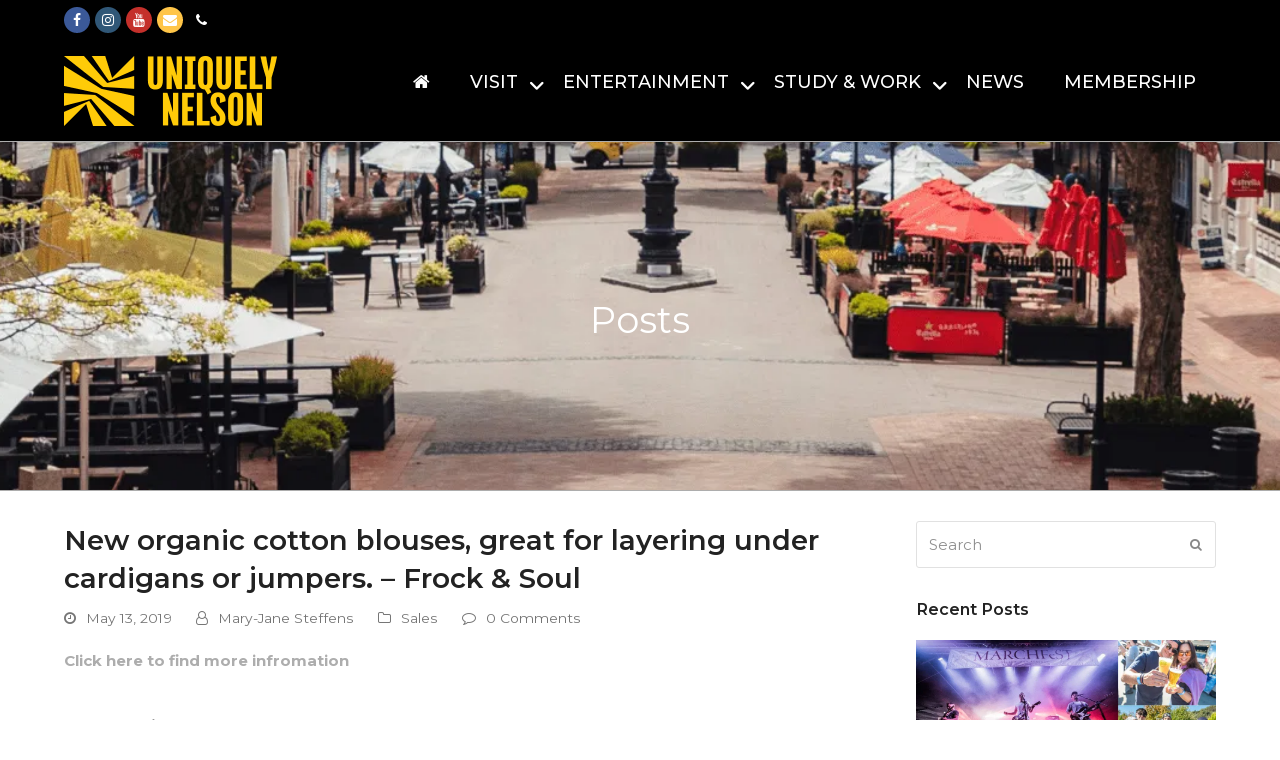

--- FILE ---
content_type: text/css
request_url: https://uniquelynelson.b-cdn.net/wp-content/cache/min/1/wp-content/plugins/geodir_advance_search_filters/assets/css/style.css?ver=1768441958
body_size: 2913
content:
.gd_search_text+.gdas-search-suggestions{top:38px}.gdas-search-suggestions .gdasac-icon{margin:0 0 0 -10px;width:30px;overflow:hidden;display:inline-table;text-align:center}.gdas-search-suggestions .gdas-section-title{background-color:#f5f5f5}.gdas-search-suggestions .gdas-section-title:hover{background-color:#f5f5f5;cursor:default}.gdas-search-suggestions .gdasac-listing .gdasac-icon img{vertical-align:middle}.geodir-filter-container .geodir-filter-cat{width:25%;padding:10px;min-width:200px;display:inline-block;vertical-align:top;flex:auto}.geodir-filter-container .customize_filter-in{background:#f4f4f4;border:1px #e6e6e6 solid;border-top:none;padding:1%;width:calc(98% - 2px);margin:0 auto}.geodir-filter-container .customize_filter-in span{display:inline-block;font-size:15px;font-weight:700;color:#777;padding:0}.geodir-filter-container .customize_filter-in ul li{font-size:13px;padding:6px 0;border-bottom:1px #d8d8d8 solid;margin-left:0}.geodir-filter-container .customize_filter-in .customize_filter_inner .clearfix{display:flex;flex-flow:row wrap;justify-content:flex-start}.geodir-filter-container .customize_filter-in .geodir-filter-cat ul{list-style:none;padding:0;margin:0 0 10px}.geodir-filter-container .customize_filter-in .geodir-filter-cat input[type=text],.geodir-filter-container .customize_filter-in .geodir-filter-cat input[type=number],.geodir-filter-container .customize_filter-in .geodir-filter-cat select{width:100%;float:none;margin:0;padding:5px}.geodir-filter-container .customize_filter-in .geodir-filter-cat .from-to input[type=number]:nth-child(2),.geodir-filter-container .customize_filter-in .geodir-filter-cat .from-to input[type=text]:nth-child(2){margin-top:5px}.ac_results{padding:0;border:1px solid WindowFrame;background-color:Window;overflow:hidden;z-index:1999;margin-left:2px;max-height:200px;overflow-y:auto}.ac_results::-webkit-scrollbar{width:5px;height:5px}.ac_results::-webkit-scrollbar-track{background:rgba(128,128,128,.1)}.ac_results::-webkit-scrollbar-thumb{background:rgba(128,128,128,.5)}.ac_results ul{width:100%;list-style-position:outside;list-style:none;padding:0;margin:0}.ac_results iframe{display:none;display:block;position:absolute;top:0;left:0;z-index:-1;filter:mask();width:3e3px;height:3e3px}.ac_results li{margin:0;padding:5px;cursor:pointer;display:block;width:100%;font:menu;font-size:12px;overflow:hidden;border-bottom:1px solid #ccc}.ac_results li span{float:right;padding-right:10px}.ac_over{background-color:Highlight;color:HighlightText}.gd-clr{clear:both}#gd-wrapper-main{width:1e3px;margin:0 auto;padding:15px 0}.gd-wrapper{margin-bottom:20px}.gd-wrapper-vr .gd-left-nav{float:left;width:20%;border-top-left-radius:7px;-moz-border-radius-topleft:7px;-webkit-border-top-left-radius:7px;border-bottom-left-radius:7px;-moz-border-radius-bottomleft:7px;-webkit-border-bottom-left-radius:7px;padding:15px 0 15px 15px}.gd-wrapper-vr .gd-left-nav ul li a:hover,.gd-wrapper-vr .gd-left-nav ul li.tab-active a{border-top-left-radius:5px;-moz-border-radius-topleft:5px;-webkit-border-top-left-radius:5px;border-bottom-left-radius:5px;-moz-border-radius-bottomleft:5px;-webkit-border-bottom-left-radius:5px}.gd-wrapper-vr .gd-content-wrapper{width:75%;float:left;border-top-right-radius:10px;-moz-border-radius-topright:10px;-webkit-border-top-right-radius:10px;border-bottom-right-radius:10px;-moz-border-radius-bottomright:10px;-webkit-border-bottom-right-radius:10px;border:1px #adadad solid;border-left:none}.gd-wrapper-hr .gd-content-wrapper{border-bottom-left-radius:10px;-moz-border-radius-bottomleft:10px;-webkit-border-bottom-left-radius:10px;border-bottom-right-radius:10px;-moz-border-radius-bottomright:10px;-webkit-border-bottom-right-radius:10px;border:1px #adadad solid;border-left:none}.gd-wrapper-hr .gd-left-nav{border-top-left-radius:7px;-moz-border-radius-topleft:7px;-webkit-border-top-left-radius:7px;border-top-right-radius:7px;-moz-border-radius-topright:7px;-webkit-border-top-right-radius:7px;padding:15px 0 0 15px}.gd-wrapper-hr .gd-left-nav ul li a{display:inline-block}.gd-wrapper-hr .gd-left-nav ul li{display:inline}.gd-wrapper-hr .gd-left-nav ul li a:hover,.gd-wrapper-hr .gd-left-nav ul li.tab-active a{border-top-left-radius:5px;-moz-border-radius-topleft:5px;-webkit-border-top-left-radius:5px;border-top-right-radius:5px;-moz-border-radius-topright:5px;-webkit-border-top-right-radius:5px}.gd-left-nav{background:#333}.geo-logo{margin-bottom:15px}.gd-left-nav ul li a{font:14px arial;color:#fff;padding:8px}.gd-left-nav ul li a:hover,.gd-left-nav ul li.tab-active a{background:#e1e1e1;color:#000;box-shadow:1px 2px 3px #7A7A7A inset}.gd-content-wrapper{width:100%;float:left;background:#e1e1e1;box-shadow:1px 3px 6px #C5C5C5 inset}.gd-content-wrapper-in{padding:20px 15px}dl.gd-tab-head{display:block;height:36px;margin-top:10px;margin-bottom:0;border-bottom:1px #cfcfcf solid}dl.gd-tab-head dd{display:block;float:left;height:35px;margin-left:0;padding-left:0;margin-right:8px;margin-bottom:0}dl.gd-tab-head dd a{border:1px #cfcfcf solid;font-family:arial;color:#000;display:block;font-size:13px;font-weight:700;height:35px;line-height:35px;padding:0 15px;border-radius:0;background:#f8f8f8;text-decoration:none;border-top-right-radius:7px;-moz-border-radius-topright:7px;-webkit-border-top-right-radius:7px;border-top-left-radius:7px;-moz-border-radius-topleft:7px;-webkit-border-top-left-radius:7px;box-shadow:0 2px 2px #DCDDDD inset}dl.gd-tab-head dd a:hover{color:#787878}.gd-tab-content{margin-top:0;border:1px #cfcfcf solid;border-top:none;color:#8b8b8b;font-size:13px;line-height:20px;padding:15px;margin-top:0;background:#fff;border-bottom-right-radius:7px;-moz-border-radius-bottomright:7px;-webkit-border-bottom-right-radius:7px;border-bottom-left-radius:7px;-moz-border-radius-bottomleft:7px;-webkit-border-bottom-left-radius:7px;border-top-right-radius:7px;-moz-border-radius-topright:7px;-webkit-border-top-right-radius:7px}dl.gd-tab-head dd.gd-tab-active a{background:repeat #fff;height:36px;border-bottom:1px #fff solid}.gd-content-heading{background:#fff;border:1px #dedede solid;margin-bottom:10px;font:13px arial;color:#6d6d6d;line-height:18px}.gd-content-heading p{padding:0 15px}.gd-content-heading h3{background-color:#e7e7e7;padding:10px;font:700 13px arial;color:#6d6d6d;text-transform:uppercase;border-bottom:1px #dedede solid;border-top:1px #fff solid}h1.gd-title{font:28px arial;color:#fff;padding-bottom:10px}h2.gd-form{font:20px arial;color:#000;padding-bottom:10px}.gd-form-main{border:1px #cfcfcf solid;color:#8b8b8b;font-size:13px;line-height:20px;padding:20px;margin-top:0;background:#fff;border-radius:7px;-webkit-border-radius:7px;-moz-border-radius:7px}#gd_option_form span{display:block;margin-bottom:10px}#gd_option_form label{display:block;float:left;width:130px;font:700 13px arial;color:#000;padding-top:10px;margin-right:15px}#gd_option_form input[type=text],#gd_option_form input[type=password],#gd_option_form select,#gd_option_form textarea{border:1px solid #dedede;padding:8px 10px;font:13px arial;color:#000;width:300px}#gd_option_form select{height:auto}#gd_option_form textarea{resize:vertical}#gd_option_form .gtd-formfeild{float:left;font:13px arial}#gd_option_form .gtd-formfeild span.gtd-note{display:block;font:11px arial;padding-top:3px;font-style:italic;margin-bottom:0;color:#000}#gd_option_form .gtd-formfeild label.gtd-opt{float:left;width:auto;display:block;padding-top:10px;font:12px arial;margin-right:20px}#gd_option_form input[type=radio]{float:left;display:block;margin:12px 7px 0 0}#gd_option_form input[type=checkbox]{float:left;display:block;margin:12px 7px 0 0}#gd_option_form input[type=button],#gd_option_form input[type=submit]{background:#31b2e5;color:#fff;padding:5px 10px;font:700 12px arial;margin:10px 0;cursor:pointer}#gd_option_form input[type=button]:hover,#gd_option_form input[type=submit]:hover{background:#000}#gd_option_form span.message{color:#c00;font:13px arial;margin:3px 0 2px}.gd-dropdown{position:absolute;z-index:9999999;display:none}.gd-dropdown .dropdown-menu,.gd-dropdown .dropdown-panel{min-width:160px;max-width:360px;list-style:none;background:#fff;border:solid 1px #ddd;border:solid 1px rgba(0,0,0,.2);border-radius:6px;box-shadow:0 5px 10px rgba(0,0,0,.2);overflow:visible;padding:4px 0;margin:0}.gd-dropdown .dropdown-panel{padding:10px}.gd-dropdown.dropdown-tip{margin-top:8px}.gd-dropdown.dropdown-tip:before{position:absolute;top:-6px;left:9px;content:'';border-left:7px solid transparent;border-right:7px solid transparent;border-bottom:7px solid #ccc;border-bottom-color:rgba(0,0,0,.2);display:inline-block}.gd-dropdown.dropdown-tip.dropdown-anchor-right:before{left:auto;right:9px}.gd-dropdown.dropdown-tip:after{position:absolute;top:-5px;left:10px;content:'';border-left:6px solid transparent;border-right:6px solid transparent;border-bottom:6px solid #fff;display:inline-block}.gd-dropdown.dropdown-tip.dropdown-anchor-right:after{left:auto;right:10px}.gd-dropdown.dropdown-scroll .dropdown-menu,.gd-dropdown.dropdown-scroll .dropdown-panel{max-height:358px;overflow:auto}.gd-dropdown .dropdown-menu li{list-style:none;padding:0;margin:0;line-height:18px}.gd-dropdown .dropdown-menu li>a,.gd-dropdown .dropdown-menu label{display:block;color:#555;text-decoration:none;line-height:18px;padding:3px 15px;margin:0;white-space:nowrap}.gd-dropdown .dropdown-menu li>a:hover,.gd-dropdown .dropdown-menu label:hover{background-color:#08c;color:#fff;cursor:pointer}.gd-dropdown .dropdown-menu .dropdown-divider{font-size:1px;border-top:solid 1px #e5e5e5;padding:0;margin:5px 0}.gd-dropdown.has-icons li>a{padding-left:30px;background-position:8px;background-repeat:no-repeat}@-moz-keyframes pulsate{from{-moz-transform:scale(.25);opacity:1}95%{-moz-transform:scale(1.3);opacity:0}to{-moz-transform:scale(.3);opacity:0}}@-webkit-keyframes pulsate{from{-webkit-transform:scale(.25);opacity:1}95%{-webkit-transform:scale(1.3);opacity:0}to{-webkit-transform:scale(.3);opacity:0}}div.gmnoprint[title="Set Location"]{-moz-animation:pulsate 1.5s ease-in-out infinite;-webkit-animation:pulsate 1.5s ease-in-out infinite;border:1pt solid #fff;-moz-border-radius:51px;-webkit-border-radius:51px;border-radius:51px;-moz-box-shadow:inset 0 0 5px #06f,inset 0 0 5px #06f,inset 0 0 5px #06f,0 0 5px #06f,0 0 5px #06f,0 0 5px #06f;-webkit-box-shadow:inset 0 0 5px #06f,inset 0 0 5px #06f,inset 0 0 5px #06f,0 0 5px #06f,0 0 5px #06f,0 0 5px #06f;box-shadow:inset 0 0 5px #06f,inset 0 0 5px #06f,inset 0 0 5px #06f,0 0 5px #06f,0 0 5px #06f,0 0 5px #06f;height:51px!important;margin:-18px 0 0 -18px;width:51px!important}#map_canvas div.gmnoprint[title="I might be here"] img{display:none}@media only screen and (-webkit-min-device-pixel-ratio:1.5),only screen and (device-width:768px){#map_canvas div.gmnoprint[title="I might be here"]{margin:-10px 0 0 -10px}}.gd-adv-search-labels label.gd-adv-search-label{background-color:#f0f0f0!important;background-repeat:no-repeat!important;cursor:pointer;text-align:left!important}.geodir_map_container div.gmnoprint[title="Set Location"]>img{display:none}.geodir_map_container.geodir-map-iphone div.gmnoprint[title="Set Location"]{margin:-10px 0 0 -10px}form.geodir-listing-search input.gd-wait-btnsearch{font-family:FontAwesome,helvetica neue,Helvetica,Arial,sans-serif;display:inline-block;font:14px/1 FontAwesome;font-size:inherit;text-rendering:auto;-webkit-font-smoothing:antialiased;-moz-osx-font-smoothing:grayscale}.geodir-listing-search li.more{display:none}.geodir-listing-search span.expandmore{cursor:pointer}.geodir-listing-search .bordernone{border:none!important}.gd-user-marker .gd-user-marker-box{height:100%;position:relative;width:100%}@-moz-keyframes gdopulse{from{-moz-transform:scale(.25);opacity:1}95%{-moz-transform:scale(1.3);opacity:0}to{-moz-transform:scale(.3);opacity:0}}@-webkit-keyframes gdopulse{from{-webkit-transform:scale(.25);opacity:1}95%{-webkit-transform:scale(1.3);opacity:0}to{-webkit-transform:scale(.3);opacity:0}}.gd-user-marker-box .gd-user-marker-animate{-moz-animation:gdopulse 1.5s ease-in-out infinite;-webkit-animation:gdopulse 1.5s ease-in-out infinite;border:1pt solid #fff;-moz-border-radius:51px;-webkit-border-radius:51px;border-radius:51px;-moz-box-shadow:inset 0 0 5px #06f,inset 0 0 5px #06f,inset 0 0 5px #06f,0 0 5px #06f,0 0 5px #06f,0 0 5px #06f;-webkit-box-shadow:inset 0 0 5px #06f,inset 0 0 5px #06f,inset 0 0 5px #06f,0 0 5px #06f,0 0 5px #06f,0 0 5px #06f;box-shadow:inset 0 0 5px #06f,inset 0 0 5px #06f,inset 0 0 5px #06f,0 0 5px #06f,0 0 5px #06f,0 0 5px #06f;height:51px!important;margin:-17px 0 0 -17px;width:51px!important;position:absolute}.gd-user-marker-box .gd-user-marker-img{-moz-user-select:none;border:0;height:17px;left:0;margin:0;max-width:none;padding:0;position:absolute;top:0;width:17px}.geodir_advance_search #ui-datepicker-div{z-index:99999!important}.gd-adv-search-labels{font-weight:400;line-height:normal;vertical-align:middle;position:relative;padding:2px 5px}.gd-adv-search-labels label.gd-adv-search-label{font-size:.9em;padding:0 5px 1px;min-width:20px;display:inline-block;text-align:center;-moz-border-radius:3px;-webkit-border-radius:3px;border-radius:3px;vertical-align:middle;border:1px solid #aaa;background-color:#e4e4e4;background-image:-webkit-gradient(linear,50% 0%,50% 100%,color-stop(20%,#f4f4f4),color-stop(50%,#f0f0f0),color-stop(52%,#e8e8e8),color-stop(100%,#eee));background-image:-webkit-linear-gradient(#f4f4f4 20%,#f0f0f0 50%,#e8e8e8 52%,#eee 100%);background-image:-moz-linear-gradient(#f4f4f4 20%,#f0f0f0 50%,#e8e8e8 52%,#eee 100%);background-image:-o-linear-gradient(#f4f4f4 20%,#f0f0f0 50%,#e8e8e8 52%,#eee 100%);background-image:linear-gradient(#f4f4f4 20%,#f0f0f0 50%,#e8e8e8 52%,#eee 100%);background-clip:padding-box;box-shadow:0 0 2px #fff inset,0 1px rgba(0,0,0,5%);color:#333;line-height:normal;margin:3px}.gd-adv-search-labels svg{color:#666;margin-right:1px}